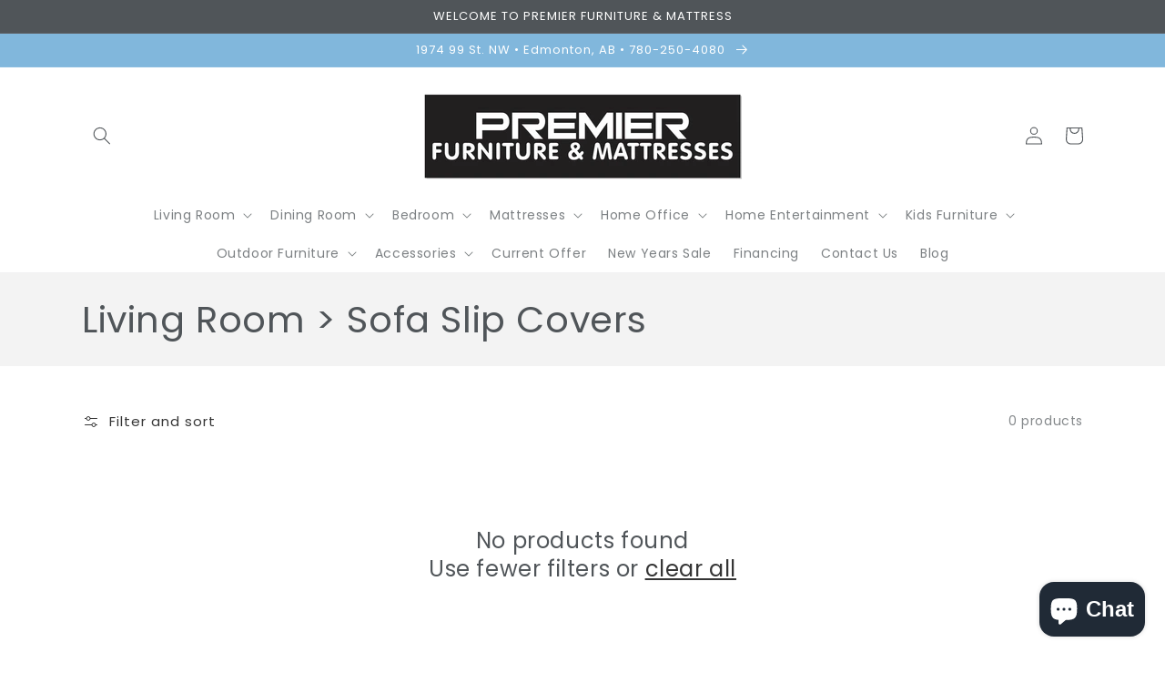

--- FILE ---
content_type: text/css
request_url: https://www.premierfurniturestore.com/cdn/shop/t/2/assets/component-tiny-slider.css?v=37476751697421796791677766195
body_size: -346
content:
.tns-slider{padding:0;margin:0;display:block}html.no-js .tns-slider{display:-webkit-box;display:-ms-flexbox;display:flex}.tns-nav{margin-top:-1.5rem;margin-bottom:2rem;display:-webkit-box;display:-ms-flexbox;display:flex;-webkit-box-pack:center;-ms-flex-pack:center;justify-content:center;-webkit-box-align:center;-ms-flex-align:center;align-items:center}html.no-js .tns-nav{display:none}html.js .tns-slider .grid__item{max-width:none!important}.tns-button{border:none;background-color:transparent;color:rgba(var(--color-foreground));margin:0;padding:6px 0;font-size:1.3rem;letter-spacing:.1rem;text-transform:uppercase;line-height:1;cursor:pointer;display:-webkit-box;display:-ms-flexbox;display:flex;-webkit-box-pack:center;-ms-flex-pack:center;justify-content:center;-webkit-box-align:center;-ms-flex-align:center;align-items:center}.tns-button:disabled{opacity:.5}.tns-button .icon{height:.65rem}.tns-button--prev .icon{-webkit-transform:rotate(90deg);-ms-transform:rotate(90deg);transform:rotate(90deg);margin-right:.5rem}.tns-button--next .icon{-webkit-transform:rotate(-90deg);-ms-transform:rotate(-90deg);transform:rotate(-90deg);margin-left:.5rem}.tns-nav span{-webkit-box-flex:0;-ms-flex:0 1 30px;flex:0 1 30px;height:1px;margin:0 1.5rem;font-size:0;line-height:0;background-color:rgba(var(--color-foreground));opacity:.5}.tns-nav button[style*="display: none"]+span{display:none}
/*# sourceMappingURL=/cdn/shop/t/2/assets/component-tiny-slider.css.map?v=37476751697421796791677766195 */
